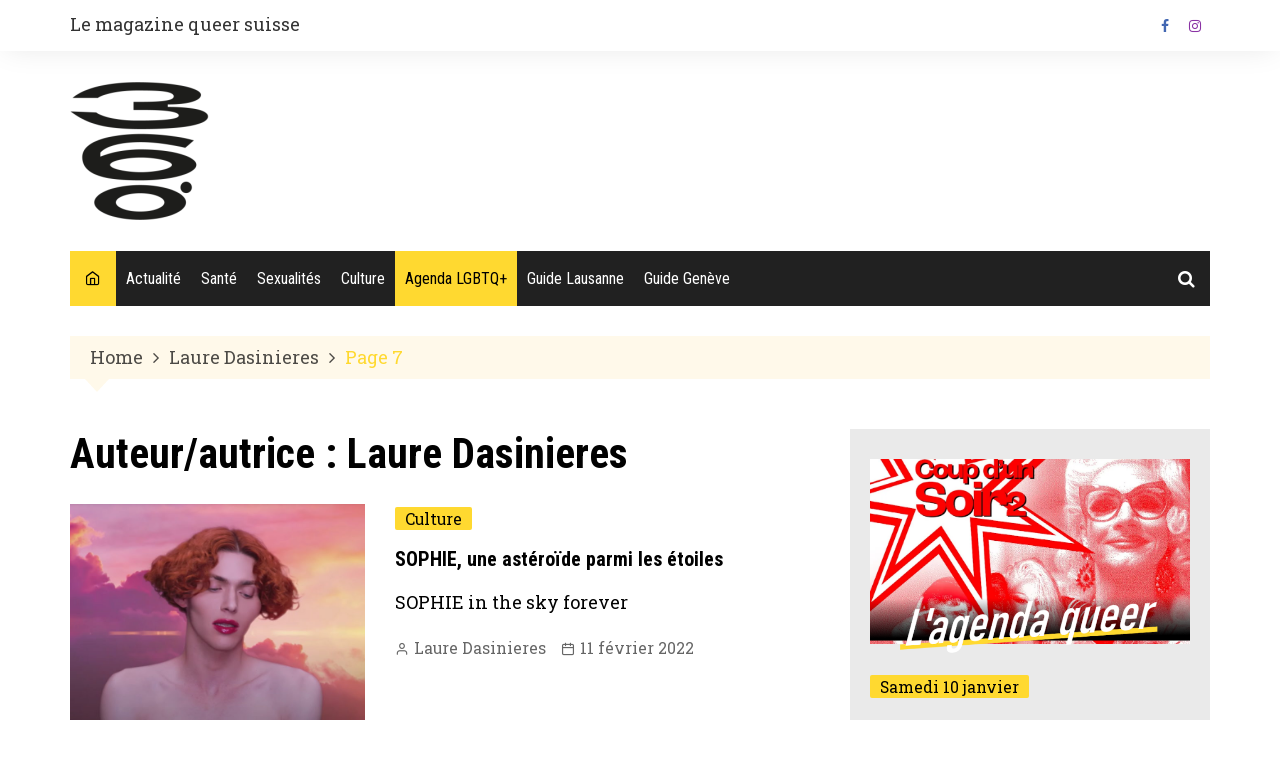

--- FILE ---
content_type: text/html; charset=utf-8
request_url: https://www.google.com/recaptcha/api2/aframe
body_size: 267
content:
<!DOCTYPE HTML><html><head><meta http-equiv="content-type" content="text/html; charset=UTF-8"></head><body><script nonce="9k_jeEnUBbOU56PthVn-_w">/** Anti-fraud and anti-abuse applications only. See google.com/recaptcha */ try{var clients={'sodar':'https://pagead2.googlesyndication.com/pagead/sodar?'};window.addEventListener("message",function(a){try{if(a.source===window.parent){var b=JSON.parse(a.data);var c=clients[b['id']];if(c){var d=document.createElement('img');d.src=c+b['params']+'&rc='+(localStorage.getItem("rc::a")?sessionStorage.getItem("rc::b"):"");window.document.body.appendChild(d);sessionStorage.setItem("rc::e",parseInt(sessionStorage.getItem("rc::e")||0)+1);localStorage.setItem("rc::h",'1768027438434');}}}catch(b){}});window.parent.postMessage("_grecaptcha_ready", "*");}catch(b){}</script></body></html>

--- FILE ---
content_type: text/css; charset=utf-8
request_url: https://360.ch/wp-content/cache/autoptimize/autoptimize_single_33d33fea8e7183287e468966ad85f0c7.php?ver=7.7.11
body_size: 201
content:
.tribe-mini-calendar-block{max-width:767px}@media screen and (max-width:768px){.tribe-mini-calendar-block .tribe-common .tribe-common-l-container,.tribe-mini-calendar-block .tribe-common.tribe-events.tribe-events-widget.tribe-events-view--shortcode.tribe-events-widget-events-month{padding:0}}.tribe-mini-calendar-block .tribe-common.tribe-events.tribe-events-widget-shortcode.tribe-events-widget-shortcode-events-month .tribe-events-calendar-month__day-cell--mobile:focus{background-color:var(--tec-color-accent-primary);box-shadow:inset 0 0 0 2px var(--tec-color-background),inset 0 0 0 4px var(--tec-color-border-active);outline:none}.tribe-mini-calendar-block .tribe-common.tribe-events.tribe-events-widget-shortcode.tribe-events-widget-shortcode-events-month .tribe-events-calendar-month__day-cell--mobile:focus .tribe-events-calendar-month__day-date{color:var(--tec-color-background-secondary)}.tribe-mini-calendar-block .tribe-common.tribe-events.tribe-events-widget-shortcode.tribe-events-widget-shortcode-events-month .tribe-events-calendar-month__day-cell--mobile:focus .tribe-events-calendar-month__day-date .tribe-events-calendar-month__day-date-daynum{color:var(--tec-color-background)}.tribe-mini-calendar-block .tribe-common.tribe-events.tribe-events-widget-shortcode.tribe-events-widget-shortcode-events-month .tribe-events-calendar-month__day-cell--mobile:focus .tribe-events-calendar-month__mobile-events-icon--event,.tribe-mini-calendar-block .tribe-common.tribe-events.tribe-events-widget-shortcode.tribe-events-widget-shortcode-events-month .tribe-events-calendar-month__day-cell--mobile:focus-visible .tribe-events-calendar-month__mobile-events-icon--event{background-color:var(--tec-color-background)}.tribe-mini-calendar-block .tribe-events-calendar-month__day-cell--selected .tribe-events-calendar-month__day-date-daynum{color:var(--tec-color-background)}

--- FILE ---
content_type: text/css; charset=utf-8
request_url: https://360.ch/wp-content/cache/autoptimize/autoptimize_single_c899c627ca44694c2b9e8de742ba6282.php?ver=2.2.0
body_size: 583
content:
.extrait{font-weight:700}.note{background:#fff9ea;padding:10px 20px;border-top:4px dotted #ffd930}.the_content a{color:#000 !important;border-bottom:3px #ffd930 solid !important}.the_content a:hover{color:#000 !important;background-color:#ffd930 !important}.abos{background:#ffd930;padding:0 10px}.agenda-menu a{background-color:#ffd930;color:#000 !important}.code-block{text-align:center}.entry_cats ul.post-categories li a{color:#000 !important}.entry_cats ul.post-categories li a:hover{background-color:#efefef !important}blockquote{font-family:inherit !important;font-size:1.3em !important;font-style:normal !important}#tribe-events,#tribe-events-pg-template,.tribe-events-pg-template{padding:0 !important}h1.tribe-events-single-event-title,h2.tribe-events-single-event-title{font-weight:400;text-transform:initial !important}.accroche-agenda-bloc{font-size:.75em}@media (min-width:700px){.accroche-agenda-bloc{display:flex;background:#eaeaea;padding:10px 0}.accroche-agenda-bloc-1,.accroche-agenda-bloc-2,.accroche-agenda-bloc-3,.accroche-agenda-bloc-4{min-width:25%;text-align:left;padding:0 10px;max-height:90px;overflow:hidden}.accroche-agenda-bloc img{width:90px;height:90px;float:left;margin-right:10px}}@media (max-width:699px){.accroche-agenda-bloc{display:flex;background:#eaeaea;padding:5px 0}.accroche-agenda-bloc-1,.accroche-agenda-bloc-2{min-width:50%;text-align:left;padding:0 5px;max-height:90px;overflow:hidden}.accroche-agenda-bloc-3,.accroche-agenda-bloc-4{display:none}.accroche-agenda-bloc img{width:60px;height:60px;float:left;margin-right:5px}}.widget-gaymap-tag{color:#777;font-size:.85em;text-transform:lowercase;font-family:'Roboto Condensed';line-height:normal}.textes-accroche-une{font-size:16px;line-height:23px}a.button-date{display:block;text-align:center;line-height:normal;font-size:.8em;background-color:#ffd930;padding:2px;box-shadow:1px 2px 3px #000}a:hover.button-date{background-color:#fff;color:#000}.day-selector{background-color:#222;color:#ffd930;width:100%;height:100%;font-family:"Roboto Condensed";text-align:center;border:0;box-shadow:none}

--- FILE ---
content_type: text/css; charset=utf-8
request_url: https://360.ch/wp-content/cache/autoptimize/autoptimize_single_c899c627ca44694c2b9e8de742ba6282.php?ver=70ffcbd18043797985395d75ddd616c5
body_size: 583
content:
.extrait{font-weight:700}.note{background:#fff9ea;padding:10px 20px;border-top:4px dotted #ffd930}.the_content a{color:#000 !important;border-bottom:3px #ffd930 solid !important}.the_content a:hover{color:#000 !important;background-color:#ffd930 !important}.abos{background:#ffd930;padding:0 10px}.agenda-menu a{background-color:#ffd930;color:#000 !important}.code-block{text-align:center}.entry_cats ul.post-categories li a{color:#000 !important}.entry_cats ul.post-categories li a:hover{background-color:#efefef !important}blockquote{font-family:inherit !important;font-size:1.3em !important;font-style:normal !important}#tribe-events,#tribe-events-pg-template,.tribe-events-pg-template{padding:0 !important}h1.tribe-events-single-event-title,h2.tribe-events-single-event-title{font-weight:400;text-transform:initial !important}.accroche-agenda-bloc{font-size:.75em}@media (min-width:700px){.accroche-agenda-bloc{display:flex;background:#eaeaea;padding:10px 0}.accroche-agenda-bloc-1,.accroche-agenda-bloc-2,.accroche-agenda-bloc-3,.accroche-agenda-bloc-4{min-width:25%;text-align:left;padding:0 10px;max-height:90px;overflow:hidden}.accroche-agenda-bloc img{width:90px;height:90px;float:left;margin-right:10px}}@media (max-width:699px){.accroche-agenda-bloc{display:flex;background:#eaeaea;padding:5px 0}.accroche-agenda-bloc-1,.accroche-agenda-bloc-2{min-width:50%;text-align:left;padding:0 5px;max-height:90px;overflow:hidden}.accroche-agenda-bloc-3,.accroche-agenda-bloc-4{display:none}.accroche-agenda-bloc img{width:60px;height:60px;float:left;margin-right:5px}}.widget-gaymap-tag{color:#777;font-size:.85em;text-transform:lowercase;font-family:'Roboto Condensed';line-height:normal}.textes-accroche-une{font-size:16px;line-height:23px}a.button-date{display:block;text-align:center;line-height:normal;font-size:.8em;background-color:#ffd930;padding:2px;box-shadow:1px 2px 3px #000}a:hover.button-date{background-color:#fff;color:#000}.day-selector{background-color:#222;color:#ffd930;width:100%;height:100%;font-family:"Roboto Condensed";text-align:center;border:0;box-shadow:none}

--- FILE ---
content_type: text/css; charset=utf-8
request_url: https://360.ch/wp-content/cache/autoptimize/autoptimize_single_2d6e5ed7ea6a951677646c2a8ba97c2c.php?ver=70ffcbd18043797985395d75ddd616c5
body_size: 736
content:
/*!
Theme Name: Cream Magazine Pro
Theme URI: https://themebeez.com/themes/cream-magazine-pro/
Author: themebeez
Author URI: https://themebeez.com/
Description: Cream Magazine Pro is a WordPress Theme ready for setting up any kind of online magazine, online news portal, and content publishing sites. Cream Magazine Pro is packed full of multiple beautiful and elegant  design variations and can be easily configured via customizer and widgets. Theme setup is pretty much simple and easy, just click one, and your site is ready as demos we provide. With the support of lazy image loading, sites using this theme is much faster. This theme also supports WooCommerce, is compatible with Contact Form 7 plugin and is translation ready and SEO friendly. 
Version: 2.2.0
Tested up to: 6.0
Requires PHP: 7.0.0
License: GNU General Public License v2 or later
License URI: http://www.gnu.org/licenses/gpl-2.0.html
Text Domain: cream-magazine-pro
Tags: custom-background, custom-header, custom-logo, custom-menu, featured-images, threaded-comments, translation-ready, one-column, two-columns, blog, right-sidebar, theme-options, footer-widgets, left-sidebar, grid-layout, post-formats

This theme, like WordPress, is licensed under the GPL.
Use it to make something cool, have fun, and share what you've learned with others.

Cream Magazine Pro WordPress Theme, Copyright (C) 2022, themebeez.
Cream Magazine Pro is distributed under the terms of the GNU GPL

Normalizing styles have been helped along thanks to the fine work of
Nicolas Gallagher and Jonathan Neal https://necolas.github.io/normalize.css/
*/

--- FILE ---
content_type: application/javascript
request_url: https://newsletter.storage5.infomaniak.com/mcaptcha/altcha.js
body_size: 670
content:
(() => {
    const translations = {
        fr: {
            error: "Échec de la vérification. Réessayez plus tard.",
            expired: "Vérification expirée. Veuillez réessayer.",
            label: "Je ne suis pas un robot",
            verified: "Vérifié",
            verifying: "Vérification en cours...",
            waitAlert: "Vérification en cours... veuillez patienter."
        },
        en: {
            error: "Verification failed. Try again later.",
            expired: "Verification expired. Try again.",
            label: "I am not a robot",
            verified: "Verified",
            verifying: "Verifying...",
            waitAlert: "Verifying... please wait."
        },
        de: {
            error: "Verifizierung fehlgeschlagen. Versuchen Sie es später erneut.",
            expired: "Verifizierung abgelaufen. Bitte erneut versuchen.",
            label: "Ich bin kein Roboter",
            verified: "Verifiziert",
            verifying: "Wird überprüft...",
            waitAlert: "Wird überprüft... bitte warten."
        },
        es: {
            error: "Verificación fallida. Inténtalo de nuevo más tarde.",
            expired: "Verificación expirada. Inténtalo de nuevo.",
            label: "No soy un robot",
            verified: "Verificado",
            verifying: "Verificando...",
            waitAlert: "Verificando... por favor espera."
        },
        it: {
            error: "Verifica fallita. Riprova più tardi.",
            expired: "Verifica scaduta. Riprova.",
            label: "Non sono un robot",
            verified: "Verificato",
            verifying: "Verifica in corso...",
            waitAlert: "Verifica in corso... attendere."
        }
    };

    const script = document.currentScript;
    const scriptLang = script?.src ? new URL(script.src).searchParams.get("lang") : null;
    const userLang = (scriptLang || navigator.language).slice(0, 2);
    const lang = translations[userLang] ? userLang : "en";

    const widget = [...document.querySelectorAll("altcha-widget")].find(el => !el.hasAttribute("strings"));

    if (widget) {
        widget.setAttribute("strings", JSON.stringify(translations[lang]));
    }
})();
